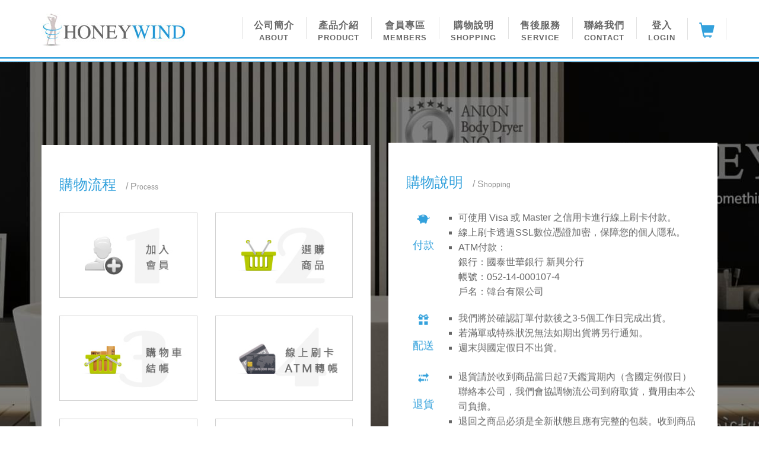

--- FILE ---
content_type: text/html; charset=UTF-8
request_url: https://honeywind.com.tw/shopping
body_size: 22837
content:
<!DOCTYPE html>
<html lang="zh-TW">
<head>
    <meta charset="utf-8">
    <meta http-equiv="X-UA-Compatible" content="IE=edge,Chrome=1">
    <meta name="viewport" content="width=device-width, initial-scale=1">
    <meta name="keywords" content="母親節優惠、身體烘乾機、LG家電、韓台、HONEYWIND - 韓台有限公司">
    <meta name="description" content="韓台有限公司由董事長李承昊先生引進Honeywind身體烘乾機，分享該產品使用的愉悅經驗，期望融入在地文化，並於體驗時尚生活同時，也能因為減少浴巾用量，節省寶貴的水、電資源，為綠色大地盡一份心力。">
    <title>HONEYWIND - 購物流程</title>
    
    <!-- CSRF Token -->
    <meta name="csrf-token" content="0O3orphYexhC6FB04DhfrxMHTYL52qPoDMd4bdwd">

    <!-- Styles -->
    <link rel="stylesheet" href="https://honeywind.com.tw/css/bootstrap.min.css">
    <link rel="stylesheet" href="https://honeywind.com.tw/css/animate.min.css">
    <link rel="stylesheet" href="https://honeywind.com.tw/css/aos.css">
    <link rel="stylesheet" href="https://honeywind.com.tw/css/bootstrap.offcanvas.min.css">
    <link rel="stylesheet" href="https://honeywind.com.tw/css/honeywind.css">

    </head>

<body id="myfadein">

    <!--HEADER-->
    <nav class="navbar navbar-default navbar-static-top hidden-xs">
        <div class="container">
            <div class="navbar-header">
                <button type="button" class="navbar-toggle collapsed ham-btn" data-toggle="collapse" data-target="#navbar" aria-expanded="false" aria-controls="navbar">
                <span class="sr-only">Toggle navigation</span>
                <span class="icon-bar"></span>
                <span class="icon-bar"></span>
                <span class="icon-bar"></span>
                </button>
                <a href="https://honeywind.com.tw" class="navbar-left mylogo"><img src="https://honeywind.com.tw/images/logo.jpg" alt="Honeywind" class="img-100"></a>
            </div>
            <div id="navbar" class="navbar-collapse collapse">
                <ul class="nav navbar-nav navbar-right">
                    <li class="dropdown">
                        <a href="#" class="dropdown-toggle" data-toggle="dropdown" data-hover="dropdown" role="button" aria-haspopup="true" aria-expanded="false">
                            <p class="nav-zh">公司簡介</p>
                            <p class="nav-eng">ABOUT</p>
                        </a>
                        <ul class="dropdown-menu">
                            <li><a href="https://honeywind.com.tw/about">韓台介紹</a></li>
                            <li><a href="https://honeywind.com.tw/history">歷史沿革</a></li>
                            <li><a href="https://honeywind.com.tw/prize">獲獎成果</a></li>
                            <li><a href="https://honeywind.com.tw/exhibit">參展資訊</a></li>
                            <li><a href="https://honeywind.com.tw/sample">設置實例</a></li>
                            <li><a href="https://honeywind.com.tw/privacy">隱私權聲明</a></li>
                        </ul>
                    </li>

                                        <li class="dropdown">
                        <a href="https://honeywind.com.tw/goods" class="dropdown-toggle" data-toggle="dropdown" data-hover="dropdown" role="button" aria-haspopup="true" aria-expanded="false">
                            <p class="nav-zh">產品介紹</p>
                            <p class="nav-eng">PRODUCT</p>
                        </a>
                        <ul class="dropdown-menu">
                                                        <li><a href="https://honeywind.com.tw/goods?category_id=13">LUCKY ENG 飯捲機器</a></li>
                                                        <li><a href="https://honeywind.com.tw/goods?category_id=14">GLUHWEIN 電熱毯</a></li>
                                                        <li><a href="https://honeywind.com.tw/goods?category_id=2">韓國機器(身體烘乾機&amp;LG家電)</a></li>
                                                        <li><a href="https://honeywind.com.tw/goods?category_id=6">韓國原裝Saintnine高爾夫球</a></li>
                                                        <li><a href="https://honeywind.com.tw/goods?category_id=5">韓國Three seven 指甲刀</a></li>
                                                        <li><a href="https://honeywind.com.tw/goods?category_id=3">韓國大東人蔘食品</a></li>
                                                    </ul>
                    </li>
                    
                    <li>
                        <a href="https://honeywind.com.tw/users/me">
                            <p class="nav-zh">會員專區</p>
                            <p class="nav-eng">MEMBERS</p>
                        </a>
                    </li>
                    <li>
                        <a href="https://honeywind.com.tw/shopping">
                            <p class="nav-zh">購物說明</p>
                            <p class="nav-eng">SHOPPING</p>
                        </a>
                    </li>
                    <li>
                        <a href="https://honeywind.com.tw/warranty">
                            <p class="nav-zh">售後服務</p>
                            <p class="nav-eng">SERVICE</p>
                        </a>
                    </li>

                    <li class="dropdown">
                        <a href="#" class="dropdown-toggle" data-toggle="dropdown" data-hover="dropdown" role="button" aria-haspopup="true" aria-expanded="false">
                            <p class="nav-zh">聯絡我們</p>
                            <p class="nav-eng">CONTACT</p>
                        </a>
                        <ul class="dropdown-menu">
                            <li><a href="https://honeywind.com.tw/contact">聯絡我們</a></li>
                            <li><a href="https://honeywind.com.tw/cooperation">廠商合作</a></li>
                            <li><a href="https://honeywind.com.tw/job">公司徵才</a></li>
                        </ul>
                    </li>

                                        <li>
                        <a href="https://honeywind.com.tw/login">
                            <p class="nav-zh">登入</p>
                            <p class="nav-eng">LOGIN</p>
                        </a>
                    </li>
                                        <li>
                        <a href="https://honeywind.com.tw/cart" class="separ-right">
                            <p class="nav-cart"><span class="glyphicon glyphicon-shopping-cart"></span></p>
                        </a>
                    </li>
                </ul>
            </div>
        </div>
    </nav>

    <div class="clearfix"></div>
    <hr class="hr-blue" />

    <!-- 手機版頭部開始 -->
    <header class="visible-xs" style="z-index:50;">
        <nav class="navbar navbar-default navbar-fixed-top" role="navigation">
            <div class="container-fluid">

                <div class="navbar-header" style="background-color:#FFFFFF; height:50px;">
                    <button type="button" class="navbar-toggle offcanvas-toggle" data-toggle="offcanvas" data-target="#js-bootstrap-offcanvas">
                        <span class="sr-only">Toggle navigation</span>
                        <span>
                          <span class="icon-bar"></span>
                          <span class="icon-bar"></span>
                          <span class="icon-bar"></span>
                        </span>
                    </button>
                    <div style="overflow:hidden; height: 50px;" class="company-name">
                        <a class="navbar-brandlogo" href="https://honeywind.com.tw"><img src="https://honeywind.com.tw/images/logo.jpg" style=" height:30px; padding-left:15px; margin-top:10px;" alt="頤珍月膳"></a>
                    </div>
                </div>
                <div class="navbar-offcanvas navbar-offcanvas-touch" id="js-bootstrap-offcanvas" style="padding-bottom: 70px;">
                    <ul class="nav navbar-nav mobile-topblock">
                        <li>
                            <p style="padding-left:15px; padding-top:20px;">哈囉，歡迎光臨韓台官網!</p>

                            <p style="padding-left:15px;">

                                                                    <a href="https://honeywind.com.tw/login" class="btn btn-blue">登 入</a>&nbsp;&nbsp;
                                    <a href="https://honeywind.com.tw/register" class="btn btn-hollow">註 冊</a>&nbsp;&nbsp;
                                                                	<a href="https://honeywind.com.tw/cart"><span class="glyphicon glyphicon-shopping-cart mycart"></span></a>

                            </p>
                        </li>
                    </ul>

                    <ul class="nav navbar-nav navbar-right cell-nav-bar">

                    	<li><a href="https://honeywind.com.tw/news">最新消息</a></li>
						<li class="dropdown">
                            <a class="dropdown-toggle">公司簡介 <span class="caret pull-right caret-pos"></span></a>
                            <ul class="dropdown-menu" role="menu">
                            	<li><a href="https://honeywind.com.tw/about">韓台介紹</a></li>
                                <li><a href="https://honeywind.com.tw/history">歷史沿革</a></li>
                                <li><a href="https://honeywind.com.tw/prize">獲獎成果</a></li>
                                <li><a href="https://honeywind.com.tw/exhibit">參展資訊</a></li>
                                <li><a href="https://honeywind.com.tw/sample">設置實例</a></li>
                                <li><a href="https://honeywind.com.tw/privacy">隱私權聲明</a></li>
                            </ul>
                        </li>
                        <li class="dropdown">
                            <a class="dropdown-toggle">產品介紹 <span class="caret pull-right caret-pos"></span></a>
                            <ul class="dropdown-menu" role="menu">
                                                                <li><a href="https://honeywind.com.tw/goods?category_id=13">LUCKY ENG 飯捲機器</a></li>
                                                                <li><a href="https://honeywind.com.tw/goods?category_id=14">GLUHWEIN 電熱毯</a></li>
                                                                <li><a href="https://honeywind.com.tw/goods?category_id=2">韓國機器(身體烘乾機&amp;LG家電)</a></li>
                                                                <li><a href="https://honeywind.com.tw/goods?category_id=6">韓國原裝Saintnine高爾夫球</a></li>
                                                                <li><a href="https://honeywind.com.tw/goods?category_id=5">韓國Three seven 指甲刀</a></li>
                                                                <li><a href="https://honeywind.com.tw/goods?category_id=3">韓國大東人蔘食品</a></li>
                                                            </ul>
                        </li>
                        <li class="dropdown">
                            <a class="dropdown-toggle">會員專區 <span class="caret pull-right caret-pos"></span></a>
                            <ul class="dropdown-menu" role="menu">
                                <li><a href="https://honeywind.com.tw/users/me">基本資料</a></li>
                                <li><a href="https://honeywind.com.tw/users/order">我的訂單</a></li>
                            </ul>
                        </li>
                        <li><a href="https://honeywind.com.tw/shopping">購物說明</a></li>
                        <li><a href="https://honeywind.com.tw/warranty">售後服務</a></li>

                        <li class="dropdown">
                            <a class="dropdown-toggle">聯絡我們</a>
                            <ul class="dropdown-menu" role="menu">
                                <li><a href="https://honeywind.com.tw/contact">聯絡我們</a></li>
                                <li><a href="https://honeywind.com.tw/cooperation">廠商合作</a></li>
                                <li><a href="https://honeywind.com.tw/job">公司徵才</a></li>
                            </ul>
                        </li>
                    </ul>
                </div>

            </div>
        </nav>
    </header>
    <!-- 手機版頭部結束 -->

        <div class="block-contact">
        <div class="container">
            <div class="row">
                <div class="col-md-6 col-xs-12" data-aos="fade-up" data-aos-delay="200" data-aos-duration="2000">
                    <div class="shoppinginfo-item">
                        <div class="tit-text">
                            <span class="tit-zh">購物流程</span>　/ <span class="1st-letter">P</span><span class="tit-eng">ROCESS</span>
                        </div>
                        <div class="clear30"></div>
                        <div class="row">
                            <!--選購商品前，請先加入會員。-->
                            <div class="col-md-6 col-sm-6 shop-process"><a href="https://honeywind.com.tw/login"><img src="images/shopping_01.jpg" class="img-100" /></a></div>
                            <div class="col-md-6 col-sm-6 shop-process"><a href="https://honeywind.com.tw/goods"><img src="images/shopping_02.jpg" class="img-100" /></a></div>
                            <div class="col-md-6 col-sm-6 shop-process"><img src="images/shopping_03.jpg" class="img-100" /></div>
                            <div class="col-md-6 col-sm-6 shop-process"><img src="images/shopping_04.jpg" class="img-100" /></div>
                            <div class="col-md-6 col-sm-6 shop-process"><img src="images/shopping_05.jpg" class="img-100" /></div>
                            <div class="col-md-6 col-sm-6 shop-process"><img src="images/shopping_06.jpg" class="img-100" /></div>
                        </div>
                        <div class="clearfix"></div>
                        <div class="visible-md" style="padding-bottom:206px;">&nbsp;</div>
                    </div>
                </div>
                <div class="clear30 visible-sm"></div>
                <div class="clear30 visible-xs"></div>
                <div class="col-md-6 col-xs-12" data-aos="fade-up" data-aos-delay="500" data-aos-duration="2500">
                    <div class="shoppinginfo-item">
                        <div class="tit-text">
                            <span class="tit-zh">購物說明</span>　/ <span class="1st-letter">S</span><span class="tit-eng">HOPPING</span>
                        </div>
                        <div class="clear30"></div>
                        <div class="row">
                            <div class="col-md-2 col-sm-2 shopping-tit">
                                <span class="glyphicon glyphicon-piggy-bank"></span>
                                <h2>付款</h2>
                            </div>
                            <div class="col-md-10 col-sm-10">
                                <ul class="shopping-ul">
                                    <li>可使用 Visa 或 Master 之信用卡進行線上刷卡付款。</li>
                                    <li>線上刷卡透過SSL數位憑證加密，保障您的個人隱私。</li>
                                    <li>ATM付款：<br />
                                    銀行：國泰世華銀行 新興分行<br />
                                    帳號：052-14-000107-4<br />
                                    戶名：韓台有限公司</li>
                                </ul>
                            </div>
                        </div>
                        <div class="clear20"></div>
                        <div class="row">
                            <div class="col-md-2 col-sm-2 shopping-tit">
                                <span class="glyphicon glyphicon-gift"></span>
                                <h2>配送</h2>
                            </div>
                            <div class="col-md-10 col-sm-10">
                                <ul class="shopping-ul">
                                    <li>我們將於確認訂單付款後之3-5個工作日完成出貨。</li>
                                    <li>若滿單或特殊狀況無法如期出貨將另行通知。</li>
                                    <li>週末與國定假日不出貨。</li>
                                </ul>
                            </div>
                        </div>
                        <div class="clear20"></div>
                        <div class="row">
                            <div class="col-md-2 col-sm-2 shopping-tit">
                                <span class="glyphicon glyphicon-transfer"></span>
                                <h2>退貨</h2>
                            </div>
                            <div class="col-md-10 col-sm-10">
                                <ul class="shopping-ul">
                                    <li>退貨請於收到商品當日起7天鑑賞期內（含國定例假日）聯絡本公司，我們會協調物流公司到府取貨，費用由本公司負擔。</li>
                                    <li>退回之商品必須是全新狀態且應有完整的包裝。收到商品時發現有壞掉、瑕疵、破損、規格不符等狀況，請立即拍下商品照片，並聯絡我們，將會有客服人員會在上班時間為您處理。</li>
                                    <li>對商品或食品顏色、大小、口感、好吃等主觀因素不滿意，恕不接受退換貨。</li>
                                </ul>
                            </div>
                        </div>
                        <div class="clear20"></div>
                    </div>
                </div>
            </div>
        </div>
    </div>

    <!--FOOTER-->
    <div class="footer-top"></div>
    <div class="block-footer hidden-sm">
        <div class="container">
            <div class="row">
                <div class="col-md-10 col-sm-12 footer-left">
                    <a href="https://honeywind.com.tw"><img src="https://honeywind.com.tw/images/footer_logo.jpg" class="img-100" alt="韓台有限公司" /></a>
                    <!--
                    <p class="footer-info">
                        台北總公司<br />
                        地址：臺北市信義區永吉路53號<br />E-mail：honeywindkota@gmail.com<br />電話：02)2764-5888　<br class="visible-xs" />傳真：02)2764-0119
                    </p>
                    <p class="footer-info2">
                        高雄分公司<br />
                        地址：高雄市鼓山區美術東八街120號<br />電話：07)5540-111<br />傳真：07)5500-173
                    </p>
                    -->
                    <p class="footer-info">
                        高雄公司<br />
                        服務中心電話：07)5540-111<br />
                        聯絡地址：高雄市鼓山區美術東八街120號
                    </p>
                    <p class="footer-info2">
                        E-mail：honeywindkota@gmail.com<br />電話：07)5540-111　<br class="visible-xs" />傳真：07)5500-173 <br />
                        公司手機(Line ID)：0905383355
                         
                    </p>
                </div>
                <div class="col-md-2 col-sm-12 footer-right hidden-xs">
                    <p class="footer-time" style="font-weight:bold;">
                        <span>服務時間</span><br />週一至週日 / <span class="tiny-date">Mon - Sun</span><br />09:00 ~ 21:00
                    </p>
                </div>
            </div>
        </div>
    </div>

    <!--PAD 版開始-->
    <div class="block-footer visible-sm">
        <div class="container">
            <div class="row">
                <div class="col-sm-12 text-center">
                    <a href="https://honeywind.com.tw"><img src="https://honeywind.com.tw/images/footer_logo.jpg" class="img-100" alt="韓台有限公司" /></a>
                    <p class="footer-time-sm">
                        <span class="footer-blue">服務時間</span><br />週一至週日 / <span class="tiny-date">Mon - Sun</span><br />09:00 ~ 21:00
                    </p>

                </div>
                <div class="clearfix"></div>
                <div class="col-sm-12 text-center">
                    <div class="footer-info-sm">
                        <p>
                            台北總公司<br />
                            地址：臺北市信義區永吉路53號<br />E-mail：honeywindkota@gmail.com<br />電話：02)2764-5888　<br />傳真：02)2764-0119
                        </p>
                        <p>
                            高雄分公司<br />
                            地址：高雄市鼓山區美術東八街120號<br />電話：07)5540-111<br />傳真：07)5500-173
                        </p>
                    </div>
                </div>
                <div class="clearfix"></div>
            </div>
        </div>
    </div>
    <!--PAD 版結束-->

    <div class="block-copy">
        <div class="container">
            <div class="row">
                <div class="col-lg-12">
                    <span class="pull-right author hidden-xs">
                        <a href="http://www.website.com.tw/webdesign.html" target="_blank">網頁設計</a> &
                        <a href="http://www.website.com.tw/twshared.html" target="_blank">虛擬主機</a>：
                        <a href="http://www.website.com.tw/" target="_blank">威普網站</a>
                    </span>
                    © 2017 KOTA Co., Ltd.
                </div>
            </div>
        </div>
    </div>


<!-- Global site tag (gtag.js) - Google Analytics -->
<script async src="https://www.googletagmanager.com/gtag/js?id=UA-139533628-1"></script>
<script>
  window.dataLayer = window.dataLayer || [];
  function gtag(){dataLayer.push(arguments);}
  gtag('js', new Date());


  gtag('config', 'UA-139533628-1');
</script>

    <!-- Scripts -->
    <script src="https://honeywind.com.tw/js/jquery.min.js"></script>
    <script src="https://honeywind.com.tw/js/bootstrap.min.js"></script>
    <script src="https://honeywind.com.tw/js/sweetalert.min.js"></script>
    <script src="https://honeywind.com.tw/js/aos.js"></script>
    <script src="https://honeywind.com.tw/js/bootstrap.offcanvas.min.js"></script>

    <script>
        AOS.init({
            easing: 'ease-out-back',
            duration: 1000
        });
    </script>

    
    </body>
</html>


--- FILE ---
content_type: text/css
request_url: https://honeywind.com.tw/css/honeywind.css
body_size: 23777
content:
@charset "utf-8";
/* CSS Document */

/* 
banner：1835*860
手機banner：545*820

主色調：#33a1dc
*/

body {
    background-color: #FFF;
    color: #666;
    font-family: "微軟正黑體", "Microsoft JhengHei", Arial, "LiHei Pro", "新細明體", sans-serif;
	font-size: 16px;
    margin: 0 auto;
    max-width: 100%;
	overflow-x: hidden;
	/*padding-top: 86px;*/
}

ul {
    padding-left: 0;
    list-style: none;
}

.red { color: #FF3300; }

.hr-grey { 
	display: block;
    height: 1px;
    border: 0;
    border-top: 1px solid #e5e5e5;
    margin: 0;
    padding: 0;
}
.hr-blue {
	display: block;
    height: 1px;
    border: 0;
    border-top: 1px solid #33a1dc;
    margin: 0;
    padding: 0;
}
.hr-3dots {
	display: block;
    height: 9px;
	background: url(../images/dots_3v.jpg) repeat-x;
    border: 0;
}
.img-100 { max-width: 100%; }
.width100 { width: 100%;}
.clear20 {
	clear: both;
	height: 20px;
}
.clear30 {
	clear: both;
	height: 30px;
}
.padr-15 { padding-right:15px; }

.clickable { cursor: pointer; }

.btn-blue {
    background: #33a1dc;
    color: #FFF;
}

.btn-blue:hover {
    background-color: #0184ca;
    color: #FFF;
    border: solid 1px #33a1dc;
}


/* NAVI SETTING*/
.navbar-default {
	background-color: #FFF;
	border-bottom: 3px solid #33a1dc;
	margin-bottom: 4px;
}
.navbar-default .navbar-nav > li > a {
	text-decoration: none;
	display: block;
	width: 100%;
	height: 100%;
}
.nav-zh {
	color: #666;
	font-size: 1em;
	font-weight: bold;
	letter-spacing: 1px;
	line-height: 1.65em;
	text-align: center;
	margin: 0;
}
.nav-eng {
	color: #666;
	font-size: 0.8em;
	font-weight: bold;
	letter-spacing: 1px;
	line-height: 1.2em;
	text-align: center;
	margin: 0;
}
.nav-cart {
	color: #33a1dc;
	font-size: 1.6em;
	text-align: center;
	margin: 0;
	padding-top: 8px;
	padding-bottom: 8px;
}
.nav-cart:hover {
	color: #FFF;
}
.navbar-default .navbar-nav > li > a:hover, .navbar-default .navbar-nav > li > a:focus  { background-color: #33a1dc; color:#FFF; }
.navbar-default .navbar-nav > .active > a, .navbar-default .navbar-nav > .active > a:hover, .navbar-default .navbar-nav > .active > a:focus { background-color: #33a1dc; color:#FFF; }
.navbar-default .navbar-nav li a:hover > p { color: #FFF; }
.navbar-nav li a {
	padding-top: 30px;
	padding-bottom: 24px;
	padding-left: 20px;
	padding-right: 20px;
}
.navbar-default .navbar-nav > .open > a, .navbar-default .navbar-nav > .open > a:focus, .navbar-default .navbar-nav > .open > a:hover { background-color: #33a1dc; color: #FFF; }
.navbar-default .navbar-nav .dropdown > a:focus { background-color: #33a1dc; color: #FFF; }
.navbar-nav li a:hover { color: #FFF; }
/*.fix-div {
	display: none;
    position: fixed;
    right: 7em;
    bottom: 3em;
    width: 40px;
	padding: 0;
	margin: 0;
}*/
.navbar-nav li { background:url('../images/separator-image.jpg') no-repeat center left; }
.separ-right { background:url('../images/separator-image.jpg') no-repeat center right; }
.mylogo {
	padding: 15px 0;
}

.dropdown-menu li a {
	padding: 15px;
	border-bottom: 1px solid #ccc;
}
.dropdown-menu li a:hover {
	background:#33a1dc;
	color:#FFF;
}
.dropdown-menu {
    min-width: 180px;
}


.block-pdetail-top { padding-top: 3.5em;}
.block-newproduct, .block-member, .block-prize {
	background: #f4f4f4;
	padding: 3.5em 0;
	z-index : -5;
}
.block-news, .block-exhibit, .block-hotel, .block-product-detail {
	padding: 3.5em 0;
}
.block-video {
	padding: 1.7em 2.5em;
	text-align: center;
}
.block-advantage {
	/*background: url(../images/bg_advantage.jpg) repeat;*/
	background-color: #1d2a63;
}
.block-footer {
	background-color: #fafafa;
	padding: 3em 0;
}
.block-copy {
	background-color: #f5f5f5;
	color: #989898;
	font-size: 0.88em;
	height: 2.6em;
	line-height: 2.6em;
}
.block-contact {
	background: url(../images/bg_contact.jpg) repeat-y center;
	background-size: cover;
	padding: 140px 0;
	width: 100%;
}
.block-map, .warranty-img {
	background: #FFF;
	min-height: 590px;
	padding: 15px;
}
.block-login {
	background-color: #f5f5f5;
	padding: 3.5em 0;
	min-height: 610px;
}
.block-history {
	padding: 3.5em 0;
}

.prod-item { width:100%; background-color: #FFF; }
.prod-item:hover {
	-webkit-animation: swing 1s ease-in-out;
	animation: swing 1s ease;
	-webkit-animation-iteration-count: 1;
	animation-iteration-count: 1;
}
.prod-type {
	background-color: #2197d6;
	color: #FFF;
	font-size: 1.15em;
	font-weight: bold;
	text-align: center;
	line-height: 2.65em;
	min-height: 2.65em;
}
.prod-tit {
	background-color: #FFF;
	font-size: 1.15em;
	font-weight: bold;
	padding: 15px;
	text-align: center;
	min-height: 136px;
}
.prod_link:hover { text-decoration: none; }
.prod_link .prod-tit { color: #454545; }

.rwd-img {
    width: 100%;
    padding: 0;
    /*margin: 0 0 2em 0;*/
    margin: 0;
}
.img-box {
    float: left;
    width: 100%;
    padding: 0;
    /*margin: 0 0 1.2em 0;*/
    margin: 0;
    -moz-box-sizing: border-box;
    box-sizing: border-box;
}
.img-box span {
    display: block;
    width: 100%;
    overflow: hidden;
}
.prod-img {
    display: block;
    max-width: 100%;
    max-height: 100%;
    margin: auto;
}
.rwd-img .img-box span {
    position: relative;
    height: 0;
    padding-top: 109.13%;
}
.rwd-img img {
    position: absolute;
    left: 0;
    right: 0;
    top: 0;
    bottom: 0;
}

.dot1 {
  height: 7px;
  width: 7px;
  background-color: #33a1dc;
  border-radius: 50%;
  display: inline-block;
}
.dot2 {
  height: 7px;
  width: 7px;
  background-color: #68c9f3;
  border-radius: 50%;
  display: inline-block;
}
.dot3 {
  height: 7px;
  width: 7px;
  background-color: #c9e4f7;
  border-radius: 50%;
  display: inline-block;
}
.btn-more { float: right; }
.btn-more a:hover { text-decoration: none; }
.tit-text { color: #959595;}
.tit-zh {
	color: #33a1dc;
	font-size: 1.5em;
}
.tit-eng {
	font-size: 0.75em;
	display: inline-block;
	text-transform:lowercase;
}
.1st-letter { font-size: 2.5em;}
.news-item {
	border-right: 1px solid #e5e5e5;
	border-bottom: 1px solid #e5e5e5;
	padding: 1.7em 1em 1.7em 0;
	margin-right: -15px;
}
.ico-news {
	float:left;
	width: 95px;
	height: 95px;
	margin-right: 1.7em;
}
.news-item:hover { background-color: #f4f4f4; }
.news-item h2 {
	color: #33a1dc;
	font-size: 1.15em;
	margin-top: 5px;
}
.news-item p {
	color: #666;
	line-height: 1.5em;
}
.news-link:hover { text-decoration: none;}
.news-link p:hover { color: #666;}

.block-news-detail h2 {
	color: #33a1dc;
}
.block-news-detail h4 {
	color: #ccc;
}
.in-news-block:nth-child(odd) {
	border-right: 1px solid #e5e5e5;
	border-bottom: 1px solid #e5e5e5;
}
.in-news-block:nth-child(even) {
	border-bottom: 1px solid #e5e5e5;
}
.in-news-item {
	padding: 1.7em 1em;
}
.in-news-link {
	padding-top: 10px;
}
.in-news-block:hover { background-color: #f4f4f4; }
.in-news-item h2 {
	color: #33a1dc;
	font-size: 1.15em;
	margin-top: 5px;
}
.in-news-item p {
	color: #666;
	line-height: 1.5em;
}
.news-content p {
	margin: 1em 0;
}
.news-content img {
	margin: 1em 0;
	text-align: center;
}

.main-login{
 	background-color: #FFF;
    /* shadows and rounded borders */
    -moz-border-radius: 2px;
    -webkit-border-radius: 2px;
    border-radius: 2px;
    -moz-box-shadow: 0px 2px 2px rgba(0, 0, 0, 0.3);
    -webkit-box-shadow: 0px 2px 2px rgba(0, 0, 0, 0.3);
    box-shadow: 0px 2px 2px rgba(0, 0, 0, 0.3);
}
.main-center{
 	margin: 8% auto;
 	max-width: 450px;
    padding: 40px 50px;
}
.main-login .form-group{
	margin-bottom: 15px;
}
.main-login label{
	margin-bottom: 15px;
}
.login-button{
	margin-top: 5px;
}
.login-link{
	font-size: 11px;
	line-height: 20px;
	height: 20px;
}
.forgot-link{
	font-size: 11px;
	line-height: 20px;
	height: 20px;
	text-align: left;
	margin-left: -15px;
}
.register-link{
	float: right;
	font-size: 11px;
	line-height: 20px;
	height: 20px;
	margin-right: -15px;
}
.forgot-txt { margin-left:-15px; }
.subnavi-hd { background-color: #f5f5f5;}
.myorder-tb { text-align: center;}
.myorder-tb thead tr { background: #66CCFF;}
.myorder-tb tr td { vertical-align: middle;}

.about-01 {
	background: #FFF;
	line-height: 1.8em;
	padding: 2.5em;
	text-align: center;
}
.about-02 {
	background: #FFF;
}
.about-nomargin { margin:0 -30px;}
.about-tb {
	display: table;
	width: 100%;
}
.about-tr {
	display:table-row;
	/*min-height: 890px;*/
}
.about-td {
	display:table-cell;
}
.about-left {
	background: url(../images/bg_about.jpg) top left;
	color: #FFF;
	min-height: 950px;
	width: 50%;
	vertical-align: center;
}
.about-right {
	background: #FFF;
	width: 50%;
	text-align: center;
	vertical-align: center;
}
.about-left p { padding: 4em 0 2em 4em; line-height: 1.8em; padding-right:50%; background: rgba(0,0,0,0.5);}
.about-left h2, .about-right h2 { padding: 2em;}
.about-right p { line-height: 1.8em; padding: 1.5em 14em 4em 14em;}


.shop-process {
    text-align: center;
    margin-bottom: 30px;
}
.shopping-tit { text-align:center; }
.shopping-tit h2 {
	color: #33a1dc;
	font-size: 1.15em;
	font-weight: normal;
}
.shopping-tit .glyphicon {
	color: #33a1dc;
	font-size: 1.15em;
	padding-top: 5px;
}
ul.shopping-ul {
    margin-bottom: 0;
}
.shopping-ul li { line-height: 1.6em; list-style:square;}
.shoppinginfo-item {
	background: #FFF;
	min-height: 640px;
	padding: 50px 30px 30px 30px;
}

.warranty-item {
    background-color: #FFF;
    color: #454545;
    min-height: 590px;
    padding: 50px 80px;
}
.warranty-item p {
	line-height: 1.6em;
    margin-bottom: 1.8em;
}
.warranty-item dt {
	color: #33a1dc;
	font-size: 1.15em;
	font-weight: normal;
}
.warranty-item dd { line-height:1.6em;}

.contact-item {
    background-color: #FFF;
    color: #454545;
    min-height: 590px;
    padding: 50px 80px;
}
.contact-item h1 {
    font-size: 2em;
    margin-bottom: 0.9em;
    margin-top: 1.2em;
}
.contact-item p {
    line-height: 1.6em;
    margin-bottom: 1.8em;
}


.coop-tit {
	color: #33a1dc;
	font-size: 1.3em;
}
.coop-txt {
	margin-top: 0.6em;
	line-height: 1.65em;
}
.coop-btn {
	margin-top: 1.5em;
}
.btn-hollow {
	border: 1px solid #33a1dc;
	color: #33a1dc;
	font-size: 1.1em;
	letter-spacing: 1px;
	padding: 6px 35px;
	text-decoration: none;
}
.btn-hollow:focus {
	text-decoration: none;
	color: #33a1dc;
}
.btn-hollow:hover {
	border: 1px solid #33a1dc;
	color: #33a1dc;
	text-decoration: none;
}


.privacy-list dt {
	line-height: 1.6em;
	margin-top: 1.2em;
}
.privacy-list dd {
	line-height: 1.6em;
}
.privacy-list ul {
	list-style-type: disc;
	margin-left: 30px;
}



.advan-item {
	/*border-left: solid 1px #575757;*/
	border-left: solid 1px #121b40;
	border-collapse: separate;
	padding: 1.6em 0;
}
.advan-item:before {
  border-left: 1px solid #8f98be;
  content: "";
  display: block;
  position: absolute;
  top: 0px;
  left: -3px;
  right: 0px;
  bottom: 0px;
  pointer-events: none;
}
.advan-item:last-child {
	border-right: solid 1px #8f98be;
	border-collapse: separate;
}
.advan-item h4 {
	color: #FFF;
	font-size: 1.15em;
	margin-top: 1em;
}
.advan-item p {
	color: #afafaf;
	font-size: 0.88em;
	padding: 0;
	margin: 0;
}
.dw-line { margin-bottom: 4px; }

.footer-top {
	background-color: #FFF;
	height: 15px;
	-webkit-box-shadow: 0px -5px 20px 0px rgba(0,0,0,0.15);
	-moz-box-shadow: 0px -5px 20px 0px rgba(0,0,0,0.15);
	box-shadow: 0px -5px 20px 0px rgba(0,0,0,0.15);
}
.footer-info {
	border-left: solid 1px #989898;
	display: inline-block;
	font-size: 1.15em;
	font-weight: bold;
	line-height: 1.5em;
	margin-top: 20px;
	margin-left: 15px;
	padding: 0px 10px 0px 20px;
	vertical-align: middle;
}
.footer-info2 {
	display: inline-block;
	font-size: 1.15em;
	font-weight: bold;
	line-height: 1.5em;
	margin-top: 20px;
	margin-left: 15px;
	padding: 0;
	vertical-align: middle;
}
.footer-right {
	float: right;
	padding-top: 20px;
}
.footer-time {
	font-size: 1em;
	display: inline-block;
	line-height: 1.8em;
	vertical-align: middle;
}
.footer-blue {
	color: #33a1dc;
	font-size: 1.15em;
}
.tiny-date {
	font-size: 0.8em;
}
.footer-right img { padding-left: 15px;}
.author a{
	color: #666;
	text-decoration: none;
}
.author a:hover { text-decoration: underline; }


.panel-blue {
	border: 1px solid #33a1dc;
}
.panel-blue .panel-heading {
	color: #FFF;
	background: #33a1dc;
}
.panel-tit-zh {
	color: #FFF;
	font-size: 1.5em;
}
.tb-cart {
	width: 100%;
	text-align: center;
}
.tb-cart tr {
	border-bottom: 1px solid #ccc;
	line-height: 25px;
	vertical-align: middle;
}
.tb-cart tr:last-child {
	border-bottom: none;
}
.tb-cart tr th {
	line-height: 2em;
	text-align: center;
}
.tb-cart tr td {padding: 15px;}
.cart-prod-img {
	border: 1px solid #ccc;
	max-width: 80px;
	vertical-align: middle;
}
.cart-dt { line-height: 1.8em;}

.label-valign {
	padding-top: 7px;
}
.tb-cart #tb-bdclear {
	border-bottom: 0;
}
.bd-btm { border-bottom: solid 1px #ccc; }
ul.pay-success li { line-height: 1.8em; }

.sample-item {
	border: 1px solid #ccc;
	display: inline-block;
	padding: 3px;
	margin: 8px 4px;
}


/* PRODUCT DETAIL SETTING */
.prod-title-section {
	margin-bottom: 1.2em;
	margin-top: 10px;
}
.prod-info-section {
	border-top: solid 1px #ccc;
	border-bottom: solid 1px #ccc;
	padding: 1.2em 0 0.8em;
}
.prod-amount-section {
	border-top: solid 1px #ccc;
	padding: 1.4em 0;
}
.detail-price {
	/*color: #E53043;*/
	color: #e4393c;
	font-size: 3em;
	font-weight: bold;
	line-height: 0.8em;
	vertical-align: top;
}
.detail-pname {
	font-size: 1.6em;
}
.shop-btn-section {
	padding: 1.5em 0 0.8em;
}
/*.box-package {
	margin-left: 10px;
}
.box-package a {
	color: #FFF;
	text-decoration: none;
}
.package {
	background: #ff646c;
	color: #FFF;
	padding: 4px 10px;
}*/

#prodinfo-tab .tab-content {
	padding : 20px;
	font-size: 1.1em;
}
#prodinfo-tab .nav-tabs > li > a {
	/* remove border radius for the tab */
	border-radius: 0;
	border-top: 0;
	border-bottom: 0;
	color: #FFF;
	margin: 0;
	padding-left: 5em;
	padding-right: 5em;
	font-size: 1.2em;
}
#prodinfo-tab .nav-tabs > li > a:hover {
	background: #FFF;
	color: #33a1dc;
}
#prodinfo-tab .nav-tabs > .active {
	border-top: solid 2px #33a1dc;
}
#prodinfo-tab .nav-tabs > .active a {
	color: #33a1dc;
}
.btn-shop-green {
	background-color: #33dca6;
	border: 0;
	border-radius: 0;
	color: #FFF;
	font-size: 1.5em;
	padding: 6px 35px;
	text-decoration: none;
}
.btn-shop-blue {
	background-color: #33a1dc;
	border: 0;
	border-radius: 0;
	color: #FFF;
	font-size: 1.5em;
	padding: 6px 35px;
	text-decoration: none;
}
.btn-shop-green:focus, .btn-shop-blue:focus {
	text-decoration: none;
	color: #FFF;
}
.btn-shop-green:hover {
	background: #2fc696;
	color: #FFF;
	text-decoration: none;
}
.btn-shop-blue:hover {
	background: #0184ca;
	color: #FFF;
	text-decoration: none;
}
.btn-hollow {
	border: 1px solid #33a1dc;
	background: #FFF;
}


/*.dropdown.drop-collapsed .dropdown-menu {
  height: 0 !important;
  z-index: -1;
}
.dropdown .dropdown-menu {
  overflow: hidden;
  -webkit-transition: height 0.65s ease;
  transition: height 0.65s ease;
}*/
/*.navbar-nav > li > .dropdown-menu {
  display: block;
  visibility: hidden;
  opacity: 0;
  filter: alpha(opacity=0);
}
.navbar-nav > li.open .dropdown-menu {
  visibility: visible;
  opacity: 1;
  filter: alpha(opacity=100);
}*/

@media (min-width: 768px) {
	.block-news, .block-exhibit, .block-hotel, .block-product-detail {
		padding: 3.5em 0;
	}
}


#orderlist-tb>tbody>tr>td {
	vertical-align: middle;
}


@media (max-width: 1500px) and (min-width: 1200px) {
	.about-right p { line-height: 1.8em; padding: 1.5em 5em 4em 5em;}

}
@media (max-width: 1199px) and (min-width: 992px) {
	.nav-zh {
		font-size: 0.9em;
	}
	.nav-eng {
		font-size: 0.7em;
	}
	.nav-cart {
		font-size: 1.4em;
	}
	.navbar-nav li a {
		padding-left: 13px;
		padding-right: 13px;
	}
	.detail-price { font-size: 2.5em; }
	.prod-amount-section { padding: 1.2em 0; }
	.prod-info-section { padding: 1em 0 0.6em; }
	.btn-shop-green {
		font-size: 1.3em;
		padding: 6px 25px;
	}
	.btn-shop-blue {
		font-size: 1.3em;
		padding: 6px 25px;
	}
	.block-footer {
		padding: 2em 0 2em 0;
	}
	.footer-left img {
		max-width: 120px;
	}
	.footer-info {
		font-size: 1em;
		line-height: 1.6em;
		margin-left: 10px;
		padding: 0px 10px 0px 10px;
	}
	.footer-info2 {
		font-size: 1em;
		list-style: 1.6em;
		padding: 0;
		margin-left:0;
		margin-right:0;
	}
	.footer-right img { padding-left: 0px;}
	.footer-time {
		font-size: 0.8em;
		line-height: 2.3em;
	}
	.warranty-item {
		padding: 40px 30px;
		text-align: justify;
	}
	.warranty-img { min-height: 635px;}
	.shoppinginfo-item {
		min-height: 500px;
		padding: 40px 35px;
	}
	.about-right p { line-height: 1.8em; padding: 1.5em 5em 4em 5em;}
}

/* PAD */
@media (max-width: 992px) and (min-width: 768px) {
	.nav-zh {
		font-size: 0.9em;
		font-weight: normal;
	}
	.nav-eng {
		font-size: 0.65em;
		font-weight: normal;
		letter-spacing: 0;
	}
	.nav-cart {
		font-size: 1.2em;
	}
	.navbar-nav li a {
		padding-left: 8px;
		padding-right: 8px;
	}
	.prod-amount-section { padding: 1.1em 0; }
	.prod-info-section { padding: 1em 0 0.6em; }
	.shop-btn-section { padding: 1.2em 0 0; }
	.detail-price { font-size: 2em;	}
	.btn-shop-green {
		font-size: 1.3em;
		padding: 6px 25px;
	}
	.btn-shop-blue {
		font-size: 1.3em;
		padding: 6px 25px;
	}
	.mylogo { width: 200px; }
	
	.advan-item:nth-child(3n) {
		border-right: solid 1px #575757;
		border-collapse: separate;
	}
	.news-item {
		border-right: 0;
	}
	
	.shoppinginfo-item {
		min-height: 400px;
		padding: 40px 35px;
	}
	
	.footer-time-sm {
		border-left: solid 1px #989898;
		display: inline-block;
		font-size: 1.15em;
		line-height: 1.5em;
		margin-top: 20px;
		margin-left: 20px;
		padding: 0px 10px 0px 25px;
		vertical-align: middle;
		text-align: left;
	}
	.footer-info-sm {
		display: inline-block;
		text-align: left;
		line-height: 1.5em;
		margin-top: 20px;
		padding: 0;
		vertical-align: middle;
	}
	.footer-info-sm p {
		display: inline-block;
		margin: 0 15px;
	}
	
}

.subtit-blue {
	color: #33a1dc;
	font-size: 1.1em;
}

/* MOBILE */
@media (max-width: 767px) {
	.block-pdetail-top { padding-top: 0;}
	.block-newproduct, .block-member, .block-prize, .block-history { padding: 90px 0; }
	.block-user { margin-top: 90px; }
	.block-news, .block-exhibit, .block-hotel {
		padding: 90px 0;
	}
	.block-product-detail { padding: 0.8em 0;}
	.block-contact { padding: 90px 20px;}
	.navbar-toggle { margin-top:16px;}
	#prodinfo-tab .nav-tabs > li > a {
		padding-left: 1.5em;
		padding-right: 1.5em;
		font-size: 1.1em;
	}
	.contact-item {padding: 20px 40px;}
	.warranty-item {
		padding: 40px 35px;
		text-align: justify;
	}
	.warranty-img { min-height: 450px;}
	.shopping-tit h2 { display: inline-block;}
	
	.advan-item h4 {font-size: 1em;}
	.advan-item p {
		font-size: 0.7em;
	}
	.block-footer {
		padding: 2em 0 1.2em 0;
	}
	.footer-left { text-align:center; }
	.footer-info {
		border-left: 0;
		font-size: 1em;
		font-weight: normal;
		margin-left: 0;
		padding: 0;
		vertical-align: middle;
	}
	.footer-info2 { 
		font-size: 1em;
		font-weight: normal;
	}
	.block-copy { text-align:center; }
	.tb-cart tr td {padding: 10px 5px;}
	
	.navbar-nav li {
		background: none;
	}
	.navbar-nav .open .dropdown-menu>li>a {
		line-height: 28px;
	}
	.navbar-nav li a {
		padding-top: 15px;
		padding-bottom: 15px;
		padding-left: 20px;
		padding-right: 20px;
		border-bottom: 1px solid #ccc;
	}
	
	.pitem-img {
		/*display: inline-block;*/
		max-width: 150px;
		/*text-align: center;*/
		padding-right: 15px;
		vertical-align: middle;
	}
	.pitem-name {
		/*display: inline-block;*/
		vertical-align: left;
		margin: 5px 0;
	}
	.cell-qty {
		margin: 5px 0;
	}
}

.flexlist         { display: -webkit-flex; display: -ms-flexbox; display: flex; -webkit-flex-wrap: wrap; -ms-flex-wrap: wrap; flex-wrap: wrap; overflow: hidden;}
.flexlist-item    { width: calc(100% / 2 - 5px); float: left; display: -webkit-flex; display: -ms-flexbox; display: flex;}

.time-item {
	padding-left: 50px;
}
.timeline {
  list-style: none;
  padding: 20px 0 20px;
  position: relative;
}
.timeline:before {
  top: 0;
  bottom: 0;
  position: absolute;
  content: " ";
  width: 3px;
  background-color: #eeeeee;
  left: 25px;
  margin-right: -1.5px;
}
.timeline > li {
  margin-bottom: 20px;
  position: relative;
}
.timeline > li:before,
.timeline > li:after {
  content: " ";
  display: table;
}
.timeline > li:after {
  clear: both;
}
.timeline > li:before,
.timeline > li:after {
  content: " ";
  display: table;
}
.timeline > li:after {
  clear: both;
}
.timeline > li > .timeline-panel {
  /*width: calc( 100% - 200px );*/
  float: left;
  margin-left: 80px;
  border: 1px solid #d4d4d4;
  border-radius: 2px;
  padding: 20px;
  position: relative;
  -webkit-box-shadow: 0 1px 6px rgba(0, 0, 0, 0.175);
  box-shadow: 0 1px 6px rgba(0, 0, 0, 0.175);
}
.timeline > li > .timeline-panel:before {
  position: absolute;
  top: 26px;
  left: -15px;
  display: inline-block;
  border-top: 15px solid transparent;
  border-right: 15px solid #ccc;
  border-left: 0 solid #ccc;
  border-bottom: 15px solid transparent;
  content: " ";
}
.timeline > li > .timeline-panel:after {
  position: absolute;
  top: 27px;
  left: -14px;
  display: inline-block;
  border-top: 14px solid transparent;
  border-right: 14px solid #fff;
  border-left: 0 solid #fff;
  border-bottom: 14px solid transparent;
  content: " ";
}
.timeline > li > .timeline-badge {
  color: #fff;
  width: 50px;
  height: 50px;
  line-height: 50px;
  font-size: 1.4em;
  text-align: center;
  position: absolute;
  top: 16px;
  left: 0px;
  margin-right: -25px;
  background-color: #999999;
  z-index: 100;
  border-top-right-radius: 50%;
  border-top-left-radius: 50%;
  border-bottom-right-radius: 50%;
  border-bottom-left-radius: 50%;
}
.timeline > li.timeline-inverted > .timeline-panel {
  float: left;
}
.timeline > li.timeline-inverted > .timeline-panel:before {
  border-right-width: 0;
  border-left-width: 15px;
  right: -15px;
  left: auto;
}
.timeline > li.timeline-inverted > .timeline-panel:after {
  border-right-width: 0;
  border-left-width: 14px;
  right: -14px;
  left: auto;
}
.timeline-badge.primary {
  background-color: #2e6da4 !important;
}
.timeline-badge.success {
  background-color: #3f903f !important;
}
.timeline-badge.warning {
  background-color: #f0ad4e !important;
}
.timeline-badge.danger {
  background-color: #d9534f !important;
}
.timeline-badge.info {
  background-color: #5bc0de !important;
}
.timeline-title {
  margin-top: 0;
  color: inherit;
}
.timeline-body > p,
.timeline-body > ul {
  margin-bottom: 0;
}
.timeline-body > p + p {
  margin-top: 5px;
}

.timeline-body {
    display: none;
}


.carousel-inner > .item > img, .carousel-inner > .item > a > img {
	display: block;
	min-width: 100%;
	width: 100%;
	max-width: 100%;
	line-height: 1;
}


@-webkit-keyframes swing
{
    15%
    {
        -webkit-transform: translateX(5px);
        transform: translateX(5px);
    }
    30%
    {
        -webkit-transform: translateX(-5px);
       transform: translateX(-5px);
    } 
    50%
    {
        -webkit-transform: translateX(3px);
        transform: translateX(3px);
    }
    65%
    {
        -webkit-transform: translateX(-3px);
        transform: translateX(-3px);
    }
    80%
    {
        -webkit-transform: translateX(2px);
        transform: translateX(2px);
    }
    100%
    {
        -webkit-transform: translateX(0);
        transform: translateX(0);
    }
}
@keyframes swing
{
    15%
    {
        -webkit-transform: translateX(5px);
        transform: translateX(5px);
    }
    30%
    {
        -webkit-transform: translateX(-5px);
        transform: translateX(-5px);
    }
    50%
    {
        -webkit-transform: translateX(3px);
        transform: translateX(3px);
    }
    65%
    {
        -webkit-transform: translateX(-3px);
        transform: translateX(-3px);
    }
    80%
    {
        -webkit-transform: translateX(2px);
        transform: translateX(2px);
    }
    100%
    {
        -webkit-transform: translateX(0);
        transform: translateX(0);
    }
}